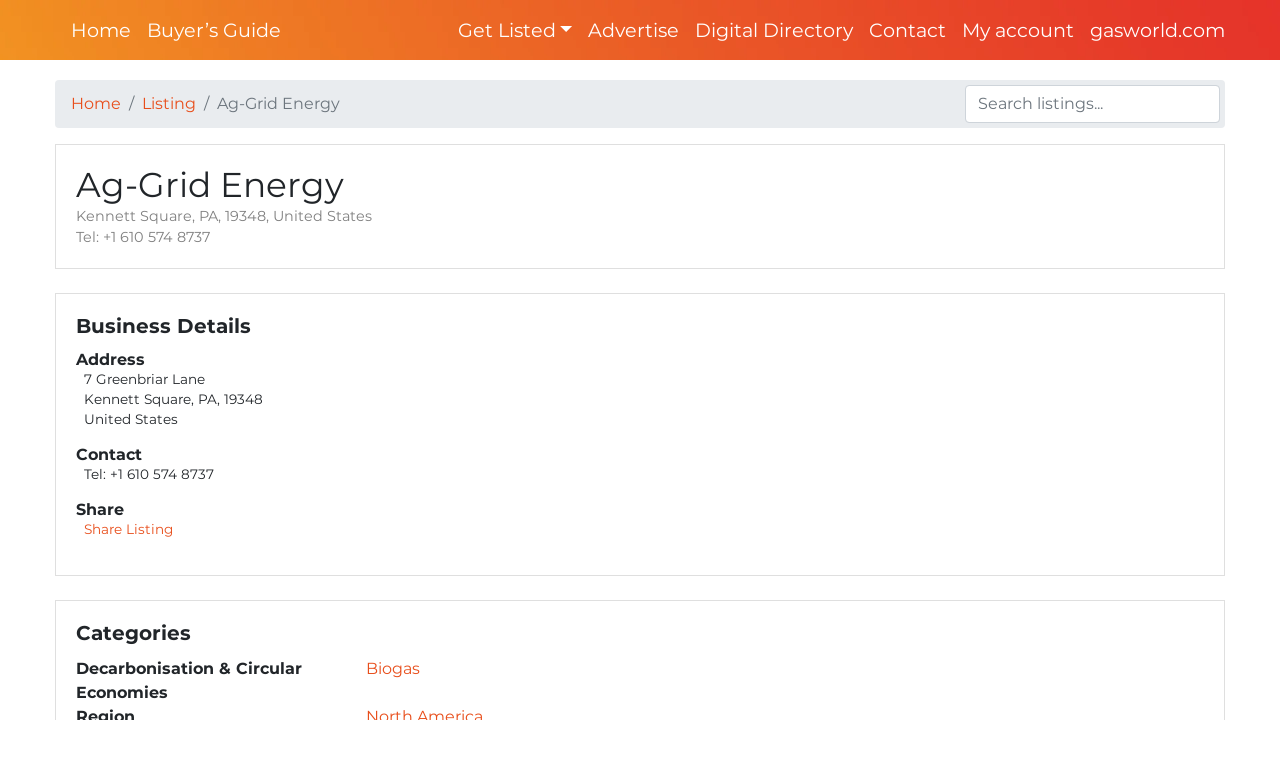

--- FILE ---
content_type: text/html; charset=UTF-8
request_url: https://www.gasworlddirectory.com/directory/ag-grid-energy/62277.details
body_size: 9757
content:
<!DOCTYPE HTML>
<html lang="en">
<head>
    <!-- HTML:HEAD - META -->
    <meta charset="UTF-8">
    <meta name="viewport" content="width=device-width, initial-scale=1, shrink-to-fit=no">

    <!-- ======================================
                 HTML:HEAD - TITLE
         ====================================== -->
    <title>Directory Listing - Ag-Grid Energy</title>

    <!-- SEO -->
    <meta name="description" content="">
    <meta property="og:type" content="business.business">
    <meta property="og:title" content="">
    <meta property="og:url" content="https://www.gasworlddirectory.com/directory/ag-grid-energy/62277.details">
    <meta property="og:description" content="">
    
    <meta property="business:contact_data:street_address" content="7 Greenbriar Lane">
    <meta property="business:contact_data:locality" content="Kennett Square">
    <meta property="business:contact_data:region" content="PA">
    <meta property="business:contact_data:postal_code" content="19348">
    <meta property="business:contact_data:country_name" content="United States">
    <meta name="twitter:card" content="summary_large_image">
    <meta name="twitter:title" content="">
    <meta name="twitter:description" content="">
    <meta name="twitter:image" content="">
    
    <!-- Links -->
    <link rel="canonical" href="https://www.gasworlddirectory.com/ag-grid-energy/62277.details" />

    <!-- ======================================
            HTML:HEAD - FavIcons
     ====================================== -->
    
        <link rel="apple-touch-icon" sizes="57x57" href="https://www.gasworlddirectory.com/wp-content/themes/gwdir/assets/images/favicon/apple-icon-57x57.png">
        <link rel="apple-touch-icon" sizes="60x60" href="https://www.gasworlddirectory.com/wp-content/themes/gwdir/assets/images/favicon/apple-icon-60x60.png">
        <link rel="apple-touch-icon" sizes="72x72" href="https://www.gasworlddirectory.com/wp-content/themes/gwdir/assets/images/favicon/apple-icon-72x72.png">
        <link rel="apple-touch-icon" sizes="76x76" href="https://www.gasworlddirectory.com/wp-content/themes/gwdir/assets/images/favicon/apple-icon-76x76.png">
        <link rel="apple-touch-icon" sizes="114x114" href="https://www.gasworlddirectory.com/wp-content/themes/gwdir/assets/images/favicon/apple-icon-114x114.png">
        <link rel="apple-touch-icon" sizes="120x120" href="https://www.gasworlddirectory.com/wp-content/themes/gwdir/assets/images/favicon/apple-icon-120x120.png">
        <link rel="apple-touch-icon" sizes="144x144" href="https://www.gasworlddirectory.com/wp-content/themes/gwdir/assets/images/favicon/apple-icon-144x144.png">
        <link rel="apple-touch-icon" sizes="152x152" href="https://www.gasworlddirectory.com/wp-content/themes/gwdir/assets/images/favicon/apple-icon-152x152.png">
        <link rel="apple-touch-icon" sizes="180x180" href="https://www.gasworlddirectory.com/wp-content/themes/gwdir/assets/images/favicon/apple-icon-180x180.png">
        <link rel="icon" type="image/png" sizes="192x192"  href="https://www.gasworlddirectory.com/wp-content/themes/gwdir/assets/images/favicon/android-icon-192x192.png">
        <link rel="icon" type="image/png" sizes="32x32" href="https://www.gasworlddirectory.com/wp-content/themes/gwdir/assets/images/favicon/favicon-32x32.png">
        <link rel="icon" type="image/png" sizes="96x96" href="https://www.gasworlddirectory.com/wp-content/themes/gwdir/assets/images/favicon/favicon-96x96.png">
        <link rel="icon" type="image/png" sizes="16x16" href="https://www.gasworlddirectory.com/wp-content/themes/gwdir/assets/images/favicon/favicon-16x16.png">
        <link rel="manifest" href="https://www.gasworlddirectory.com/wp-content/themes/gwdir/assets/images/favicon/manifest.json">
        <meta name="msapplication-TileColor" content="#241D2F">
        <meta name="msapplication-TileImage" content="/ms-icon-144x144.png">
    
    <!-- ======================================
                HTML:HEAD - Stylesheets (CSS)
         ====================================== -->
    <link rel="stylesheet" type="text/css" href="https://www.gasworlddirectory.com/wp-content/themes/gwdir/assets/css/fix.css?c=1747400258" media='all'/>
<link rel="stylesheet" type="text/css" href="https://www.gasworlddirectory.com/wp-content/themes/gwdir/style.css?c=1689587096" media='all'/>

    <!-- ======================================
                HTML:HEAD - Google Analytics
         ====================================== -->
    <!-- Global site tag (gtag.js) - Google Analytics -->
<script async src="https://www.googletagmanager.com/gtag/js?id=UA-6432112-9" type="f3400aec6c931dbc78092300-text/javascript"></script>
<script async src="https://www.googletagmanager.com/gtag/js?id=G-37FVPD5EFM" type="f3400aec6c931dbc78092300-text/javascript"></script>
<script type="f3400aec6c931dbc78092300-text/javascript">'use strict';window.dataLayer=window.dataLayer||[];function gtag(){dataLayer.push(arguments)}gtag('js',new Date),gtag('config','UA-6432112-9'),gtag('config','UA-6432112-1'),gtag('config','G-37FVPD5EFM');</script>

<!-- Google Tag Manager -->
<script type="f3400aec6c931dbc78092300-text/javascript">(function(w,d,s,l,i){w[l]=w[l]||[];w[l].push({'gtm.start':
new Date().getTime(),event:'gtm.js'});var f=d.getElementsByTagName(s)[0],
j=d.createElement(s),dl=l!='dataLayer'?'&l='+l:'';j.async=true;j.src=
'https://www.googletagmanager.com/gtm.js?id='+i+dl;f.parentNode.insertBefore(j,f);
})(window,document,'script','dataLayer','GTM-PM5965S');</script>
<!-- End Google Tag Manager -->

    <!-- ======================================
                HTML:HEAD - IF IE9 HTML5JS
         ====================================== -->
    <!--[if lt IE 9]>
    <script type="text/javascript" src="https://cdnjs.cloudflare.com/ajax/libs/html5shiv/3.7.3/html5shiv.min.js"></script>
    <script type="text/javascript" src="https://cdnjs.cloudflare.com/ajax/libs/es6-shim/0.35.3/es6-shim.min.js"></script>
    <![endif]-->
	
	<!-- LeadForensics -->
	<script type="f3400aec6c931dbc78092300-text/javascript" src="https://secure.vols7feed.com/js/150010.js"></script>
	<noscript><img src="https://secure.vols7feed.com/150010.png" style="display:none;" /></noscript>

    <!-- Directory-Object -->
    <script type="f3400aec6c931dbc78092300-text/javascript">
        window.gwdir = {
            xhrCache: {},
            autoComplete: {},
            responsive: {
                padding: 0
            }
        }
    </script>

    <meta name='robots' content='max-image-preview:large' />
	<style>img:is([sizes="auto" i], [sizes^="auto," i]) { contain-intrinsic-size: 3000px 1500px }</style>
	<link rel='stylesheet' id='woocommerce-pdf-frontend-css-css' href='https://www.gasworlddirectory.com/wp-content/plugins/woocommerce-pdf-invoice/assets/css/woocommerce-pdf-frontend-css.css?ver=4.17.2' type='text/css' media='all' />
<link rel='stylesheet' id='wp-block-library-css' href='https://www.gasworlddirectory.com/wp-includes/css/dist/block-library/style.min.css?ver=6.8.3' type='text/css' media='all' />
<style id='classic-theme-styles-inline-css' type='text/css'>
/*! This file is auto-generated */
.wp-block-button__link{color:#fff;background-color:#32373c;border-radius:9999px;box-shadow:none;text-decoration:none;padding:calc(.667em + 2px) calc(1.333em + 2px);font-size:1.125em}.wp-block-file__button{background:#32373c;color:#fff;text-decoration:none}
</style>
<style id='global-styles-inline-css' type='text/css'>
:root{--wp--preset--aspect-ratio--square: 1;--wp--preset--aspect-ratio--4-3: 4/3;--wp--preset--aspect-ratio--3-4: 3/4;--wp--preset--aspect-ratio--3-2: 3/2;--wp--preset--aspect-ratio--2-3: 2/3;--wp--preset--aspect-ratio--16-9: 16/9;--wp--preset--aspect-ratio--9-16: 9/16;--wp--preset--color--black: #000000;--wp--preset--color--cyan-bluish-gray: #abb8c3;--wp--preset--color--white: #ffffff;--wp--preset--color--pale-pink: #f78da7;--wp--preset--color--vivid-red: #cf2e2e;--wp--preset--color--luminous-vivid-orange: #ff6900;--wp--preset--color--luminous-vivid-amber: #fcb900;--wp--preset--color--light-green-cyan: #7bdcb5;--wp--preset--color--vivid-green-cyan: #00d084;--wp--preset--color--pale-cyan-blue: #8ed1fc;--wp--preset--color--vivid-cyan-blue: #0693e3;--wp--preset--color--vivid-purple: #9b51e0;--wp--preset--gradient--vivid-cyan-blue-to-vivid-purple: linear-gradient(135deg,rgba(6,147,227,1) 0%,rgb(155,81,224) 100%);--wp--preset--gradient--light-green-cyan-to-vivid-green-cyan: linear-gradient(135deg,rgb(122,220,180) 0%,rgb(0,208,130) 100%);--wp--preset--gradient--luminous-vivid-amber-to-luminous-vivid-orange: linear-gradient(135deg,rgba(252,185,0,1) 0%,rgba(255,105,0,1) 100%);--wp--preset--gradient--luminous-vivid-orange-to-vivid-red: linear-gradient(135deg,rgba(255,105,0,1) 0%,rgb(207,46,46) 100%);--wp--preset--gradient--very-light-gray-to-cyan-bluish-gray: linear-gradient(135deg,rgb(238,238,238) 0%,rgb(169,184,195) 100%);--wp--preset--gradient--cool-to-warm-spectrum: linear-gradient(135deg,rgb(74,234,220) 0%,rgb(151,120,209) 20%,rgb(207,42,186) 40%,rgb(238,44,130) 60%,rgb(251,105,98) 80%,rgb(254,248,76) 100%);--wp--preset--gradient--blush-light-purple: linear-gradient(135deg,rgb(255,206,236) 0%,rgb(152,150,240) 100%);--wp--preset--gradient--blush-bordeaux: linear-gradient(135deg,rgb(254,205,165) 0%,rgb(254,45,45) 50%,rgb(107,0,62) 100%);--wp--preset--gradient--luminous-dusk: linear-gradient(135deg,rgb(255,203,112) 0%,rgb(199,81,192) 50%,rgb(65,88,208) 100%);--wp--preset--gradient--pale-ocean: linear-gradient(135deg,rgb(255,245,203) 0%,rgb(182,227,212) 50%,rgb(51,167,181) 100%);--wp--preset--gradient--electric-grass: linear-gradient(135deg,rgb(202,248,128) 0%,rgb(113,206,126) 100%);--wp--preset--gradient--midnight: linear-gradient(135deg,rgb(2,3,129) 0%,rgb(40,116,252) 100%);--wp--preset--font-size--small: 13px;--wp--preset--font-size--medium: 20px;--wp--preset--font-size--large: 36px;--wp--preset--font-size--x-large: 42px;--wp--preset--spacing--20: 0.44rem;--wp--preset--spacing--30: 0.67rem;--wp--preset--spacing--40: 1rem;--wp--preset--spacing--50: 1.5rem;--wp--preset--spacing--60: 2.25rem;--wp--preset--spacing--70: 3.38rem;--wp--preset--spacing--80: 5.06rem;--wp--preset--shadow--natural: 6px 6px 9px rgba(0, 0, 0, 0.2);--wp--preset--shadow--deep: 12px 12px 50px rgba(0, 0, 0, 0.4);--wp--preset--shadow--sharp: 6px 6px 0px rgba(0, 0, 0, 0.2);--wp--preset--shadow--outlined: 6px 6px 0px -3px rgba(255, 255, 255, 1), 6px 6px rgba(0, 0, 0, 1);--wp--preset--shadow--crisp: 6px 6px 0px rgba(0, 0, 0, 1);}:where(.is-layout-flex){gap: 0.5em;}:where(.is-layout-grid){gap: 0.5em;}body .is-layout-flex{display: flex;}.is-layout-flex{flex-wrap: wrap;align-items: center;}.is-layout-flex > :is(*, div){margin: 0;}body .is-layout-grid{display: grid;}.is-layout-grid > :is(*, div){margin: 0;}:where(.wp-block-columns.is-layout-flex){gap: 2em;}:where(.wp-block-columns.is-layout-grid){gap: 2em;}:where(.wp-block-post-template.is-layout-flex){gap: 1.25em;}:where(.wp-block-post-template.is-layout-grid){gap: 1.25em;}.has-black-color{color: var(--wp--preset--color--black) !important;}.has-cyan-bluish-gray-color{color: var(--wp--preset--color--cyan-bluish-gray) !important;}.has-white-color{color: var(--wp--preset--color--white) !important;}.has-pale-pink-color{color: var(--wp--preset--color--pale-pink) !important;}.has-vivid-red-color{color: var(--wp--preset--color--vivid-red) !important;}.has-luminous-vivid-orange-color{color: var(--wp--preset--color--luminous-vivid-orange) !important;}.has-luminous-vivid-amber-color{color: var(--wp--preset--color--luminous-vivid-amber) !important;}.has-light-green-cyan-color{color: var(--wp--preset--color--light-green-cyan) !important;}.has-vivid-green-cyan-color{color: var(--wp--preset--color--vivid-green-cyan) !important;}.has-pale-cyan-blue-color{color: var(--wp--preset--color--pale-cyan-blue) !important;}.has-vivid-cyan-blue-color{color: var(--wp--preset--color--vivid-cyan-blue) !important;}.has-vivid-purple-color{color: var(--wp--preset--color--vivid-purple) !important;}.has-black-background-color{background-color: var(--wp--preset--color--black) !important;}.has-cyan-bluish-gray-background-color{background-color: var(--wp--preset--color--cyan-bluish-gray) !important;}.has-white-background-color{background-color: var(--wp--preset--color--white) !important;}.has-pale-pink-background-color{background-color: var(--wp--preset--color--pale-pink) !important;}.has-vivid-red-background-color{background-color: var(--wp--preset--color--vivid-red) !important;}.has-luminous-vivid-orange-background-color{background-color: var(--wp--preset--color--luminous-vivid-orange) !important;}.has-luminous-vivid-amber-background-color{background-color: var(--wp--preset--color--luminous-vivid-amber) !important;}.has-light-green-cyan-background-color{background-color: var(--wp--preset--color--light-green-cyan) !important;}.has-vivid-green-cyan-background-color{background-color: var(--wp--preset--color--vivid-green-cyan) !important;}.has-pale-cyan-blue-background-color{background-color: var(--wp--preset--color--pale-cyan-blue) !important;}.has-vivid-cyan-blue-background-color{background-color: var(--wp--preset--color--vivid-cyan-blue) !important;}.has-vivid-purple-background-color{background-color: var(--wp--preset--color--vivid-purple) !important;}.has-black-border-color{border-color: var(--wp--preset--color--black) !important;}.has-cyan-bluish-gray-border-color{border-color: var(--wp--preset--color--cyan-bluish-gray) !important;}.has-white-border-color{border-color: var(--wp--preset--color--white) !important;}.has-pale-pink-border-color{border-color: var(--wp--preset--color--pale-pink) !important;}.has-vivid-red-border-color{border-color: var(--wp--preset--color--vivid-red) !important;}.has-luminous-vivid-orange-border-color{border-color: var(--wp--preset--color--luminous-vivid-orange) !important;}.has-luminous-vivid-amber-border-color{border-color: var(--wp--preset--color--luminous-vivid-amber) !important;}.has-light-green-cyan-border-color{border-color: var(--wp--preset--color--light-green-cyan) !important;}.has-vivid-green-cyan-border-color{border-color: var(--wp--preset--color--vivid-green-cyan) !important;}.has-pale-cyan-blue-border-color{border-color: var(--wp--preset--color--pale-cyan-blue) !important;}.has-vivid-cyan-blue-border-color{border-color: var(--wp--preset--color--vivid-cyan-blue) !important;}.has-vivid-purple-border-color{border-color: var(--wp--preset--color--vivid-purple) !important;}.has-vivid-cyan-blue-to-vivid-purple-gradient-background{background: var(--wp--preset--gradient--vivid-cyan-blue-to-vivid-purple) !important;}.has-light-green-cyan-to-vivid-green-cyan-gradient-background{background: var(--wp--preset--gradient--light-green-cyan-to-vivid-green-cyan) !important;}.has-luminous-vivid-amber-to-luminous-vivid-orange-gradient-background{background: var(--wp--preset--gradient--luminous-vivid-amber-to-luminous-vivid-orange) !important;}.has-luminous-vivid-orange-to-vivid-red-gradient-background{background: var(--wp--preset--gradient--luminous-vivid-orange-to-vivid-red) !important;}.has-very-light-gray-to-cyan-bluish-gray-gradient-background{background: var(--wp--preset--gradient--very-light-gray-to-cyan-bluish-gray) !important;}.has-cool-to-warm-spectrum-gradient-background{background: var(--wp--preset--gradient--cool-to-warm-spectrum) !important;}.has-blush-light-purple-gradient-background{background: var(--wp--preset--gradient--blush-light-purple) !important;}.has-blush-bordeaux-gradient-background{background: var(--wp--preset--gradient--blush-bordeaux) !important;}.has-luminous-dusk-gradient-background{background: var(--wp--preset--gradient--luminous-dusk) !important;}.has-pale-ocean-gradient-background{background: var(--wp--preset--gradient--pale-ocean) !important;}.has-electric-grass-gradient-background{background: var(--wp--preset--gradient--electric-grass) !important;}.has-midnight-gradient-background{background: var(--wp--preset--gradient--midnight) !important;}.has-small-font-size{font-size: var(--wp--preset--font-size--small) !important;}.has-medium-font-size{font-size: var(--wp--preset--font-size--medium) !important;}.has-large-font-size{font-size: var(--wp--preset--font-size--large) !important;}.has-x-large-font-size{font-size: var(--wp--preset--font-size--x-large) !important;}
:where(.wp-block-post-template.is-layout-flex){gap: 1.25em;}:where(.wp-block-post-template.is-layout-grid){gap: 1.25em;}
:where(.wp-block-columns.is-layout-flex){gap: 2em;}:where(.wp-block-columns.is-layout-grid){gap: 2em;}
:root :where(.wp-block-pullquote){font-size: 1.5em;line-height: 1.6;}
</style>
<link rel='stylesheet' id='wc-aelia-cs-frontend-css' href='https://www.gasworlddirectory.com/wp-content/plugins/woocommerce-aelia-currencyswitcher/src/design/css/frontend.css?ver=5.2.6.250212' type='text/css' media='all' />
<link rel='stylesheet' id='woocommerce-layout-css' href='https://www.gasworlddirectory.com/wp-content/plugins/woocommerce/assets/css/woocommerce-layout.css?ver=10.1.3' type='text/css' media='all' />
<link rel='stylesheet' id='woocommerce-smallscreen-css' href='https://www.gasworlddirectory.com/wp-content/plugins/woocommerce/assets/css/woocommerce-smallscreen.css?ver=10.1.3' type='text/css' media='only screen and (max-width: 768px)' />
<link rel='stylesheet' id='woocommerce-general-css' href='https://www.gasworlddirectory.com/wp-content/plugins/woocommerce/assets/css/woocommerce.css?ver=10.1.3' type='text/css' media='all' />
<style id='woocommerce-inline-inline-css' type='text/css'>
.woocommerce form .form-row .required { visibility: visible; }
</style>
<link rel='stylesheet' id='brands-styles-css' href='https://www.gasworlddirectory.com/wp-content/plugins/woocommerce/assets/css/brands.css?ver=10.1.3' type='text/css' media='all' />
	<noscript><style>.woocommerce-product-gallery{ opacity: 1 !important; }</style></noscript>
			<style type="text/css" id="wp-custom-css">
			#myAccountDropdown { display: none; }

.woocommerce {
	.col-1,
	.col-2 {
		max-width: 100%;
	}
}

.woocommerce {
	.woocommerce-MyAccount-navigation,
	.woocommerce-MyAccount-content {
		flex: 1 1 48%;
		max-width: 48%;
		
		@media(max-width: 768.99px) {
			flex: 1 1 100%;
			max-width: 100%;
		}
	}
	
	&:has(.woocommerce-MyAccount-navigation) {
		display: flex;
		flex-direction: row;
		align-items: flex-start;
		justify-content: space-between;
	}
	
	.form-row {
		display: block;
	}
}

.woocommerce-product-gallery {
	opacity: 1 !important;
}		</style>
		</head>
<body class=" ">
<!-- Google Tag Manager (noscript) -->
<noscript><iframe src="https://www.googletagmanager.com/ns.html?id=GTM-PM5965S"
height="0" width="0" style="display:none;visibility:hidden"></iframe></noscript>
<!-- End Google Tag Manager (noscript) -->

<!-- Navigation -->
<nav class="navbar navbar-expand-lg navbar-directory navbar-static-top ">
    <a class="navbar-brand" href="/" title="home">
        <span class="d-block d-lg-none"><b>gas</b>world Directory</span>
    </a>

    <button class="navbar-toggler ml-auto" type="button" data-toggle="collapse" data-target="#gwdirnav" aria-controls="gwdirnav" aria-expanded="false" aria-label="Toggle navigation">
        <span class="navbar-toggler-icon"></span>
    </button>

    <div class="container">
        <div class="collapse navbar-collapse" id="gwdirnav">

            <ul class="navbar-nav mr-auto">
                                <li class="nav-item">
                    <a class="nav-link" href="https://www.gasworlddirectory.com" title="Home">Home</a>
                </li>
                                <li class="nav-item">
                    <a class='nav-link' href='/directory/ag-grid-energy/62277.details?dtype=nabg' title='Switch to the Buyer’s Guide'>Buyer’s Guide</a>                </li>
            </ul>


            <ul id="menu-directory" class="nav navbar-nav ml-auto"><li itemscope="itemscope" itemtype="https://www.schema.org/SiteNavigationElement" id="menu-item-5423" class="menu-item menu-item-type-custom menu-item-object-custom menu-item-has-children dropdown menu-item-5423 nav-item"><a title="Get Listed" href="#" data-toggle="dropdown" aria-haspopup="true" aria-expanded="false" class="dropdown-toggle nav-link" id="menu-item-dropdown-5423">Get Listed</a>
<ul class="dropdown-menu" aria-labelledby="menu-item-dropdown-5423" role="menu">
	<li itemscope="itemscope" itemtype="https://www.schema.org/SiteNavigationElement" id="menu-item-8392" class="menu-item menu-item-type-post_type menu-item-object-page menu-item-8392 nav-item"><a title="Get Listed" href="https://www.gasworlddirectory.com/get-listed/" class="dropdown-item">Get Listed</a></li>
	<li itemscope="itemscope" itemtype="https://www.schema.org/SiteNavigationElement" id="menu-item-8426" class="menu-item menu-item-type-post_type menu-item-object-page menu-item-8426 nav-item"><a title="Print Edition" href="https://www.gasworlddirectory.com/print-edition/" class="dropdown-item">Print Edition</a></li>
	<li itemscope="itemscope" itemtype="https://www.schema.org/SiteNavigationElement" id="menu-item-8394" class="menu-item menu-item-type-post_type menu-item-object-page menu-item-8394 nav-item"><a title="Enquire Now" href="https://www.gasworlddirectory.com/enquire-now/" class="dropdown-item">Enquire Now</a></li>
</ul>
</li>
<li itemscope="itemscope" itemtype="https://www.schema.org/SiteNavigationElement" id="menu-item-11995" class="menu-item menu-item-type-custom menu-item-object-custom menu-item-11995 nav-item"><a title="Advertise" href="https://www.gasworld.com/advertise/media-guides/" class="nav-link">Advertise</a></li>
<li itemscope="itemscope" itemtype="https://www.schema.org/SiteNavigationElement" id="menu-item-10260" class="menu-item menu-item-type-custom menu-item-object-custom menu-item-10260 nav-item"><a title="Digital Directory" href="https://www.gasworld.com/story/global-directory-2025-26/" class="nav-link">Digital Directory</a></li>
<li itemscope="itemscope" itemtype="https://www.schema.org/SiteNavigationElement" id="menu-item-8414" class="menu-item menu-item-type-post_type menu-item-object-page menu-item-8414 nav-item"><a title="Contact" href="https://www.gasworlddirectory.com/contact/" class="nav-link">Contact</a></li>
<li itemscope="itemscope" itemtype="https://www.schema.org/SiteNavigationElement" id="menu-item-13406" class="menu-item menu-item-type-post_type menu-item-object-page menu-item-13406 nav-item"><a title="My account" href="https://www.gasworlddirectory.com/my-account/" class="nav-link">My account</a></li>
<li itemscope="itemscope" itemtype="https://www.schema.org/SiteNavigationElement" id="menu-item-7377" class="menu-item menu-item-type-custom menu-item-object-custom menu-item-7377 nav-item"><a title="gasworld.com" href="https://gasworld.com/" class="nav-link">gasworld.com</a></li>
</ul>
                            <ul class="navbar-nav">
                    <li class="nav-item dropdown ">
                        <a class="nav-link dropdown-toggle no-underline" href="#" id="myAccountDropdown" data-toggle="dropdown" aria-haspopup="true" aria-expanded="false">
                            <i class="fal fa-user"></i>                         </a>
                        <div class="dropdown-menu dropdown-menu-right span-underline" aria-labelledby="myAccountDropdown">
                                                            <a class="dropdown-item" href="/my-account/login"><i class="fal fa-sign-in-alt"></i> <span>Sign in</span></a>
                                                                <a class="dropdown-item" href="/my-account/register"><i class="fal fa-user-plus"></i> <span>Register</span></a>
                                                                                    </div>
                    </li>
                </ul>
                    </div>
    </div>
</nav>


<div role="main" class="container">
    <!-- Breadcrumbs -->
    <section class="listing">
        <nav aria-label="breadcrumb">
            <ol class="breadcrumb">
                <li class="breadcrumb-item"><a href="/" title="Home">Home</a></li>
                <li class="breadcrumb-item" aria-current="page"><a href="/search/" title="Listings & Search">Listing</a></li>
                <li class="breadcrumb-item breadcrumb-item-name active" aria-current="page">Ag-Grid Energy</li>
                <li class="breadcrumb-item-input-right">
                    <div class="breadcrumb-item-relative">
                        <form action="/search/" method="GET">
                            <input type="text" class="form-control" id="fp-input-search" name="qkeyword" title="Search Listings" data-search-position="listing" placeholder="Search listings..." data-autocomplete-menuclass="autocomplete-suggestion--search">
                            <i class="fas fa-spinner fa-pulse fa-breadcrumb-search--loader collapse" aria-label="Fetching results..." id="fa-input-search--loader"></i>
                        </form>
                    </div>
                </li>
            </ol>
        </nav>
    </section>

    <div class="listing" data-listingid="12631">
        <!-- Header -->
        
        <!-- Listing-Header -->
        
<div class="listing--header">
    <div class="card mb-4">
        <div class="card-body">
            <div class="row">
                <!-- Logo -->
                
                <!-- Description & Address -->
                <div class="col-12 col-md-9 mb-2 mb-md-0">
                    <div class="listing--header-info">
                        <h1 class="m-0">Ag-Grid Energy</h1>
                        <p class="addressline">Kennett Square, PA, 19348, United States</p>
                        <p class="addressline">Tel: +1 610 574 8737</p>
                                            </div>
                </div>

                <!-- Call To Action -->
                <div class="col-12 col-md-3 mb-2 mb-md-0">
                    <div class="listing--header-cta">
                                                                    </div>
                </div>
            </div>
        </div>
    </div>
</div>
        <!-- Content & Description -->

        <!-- Panels -->
        <div class="row">
            <div class="collapse">
                <div class="card mb-4">
                    <div class="card-body" id="listing-description">
                        <h5 class="card-title text-bold">Ag-Grid Energy</h5>
                                            </div>
                </div>
            </div>

            <div class="col-12 col-lg-12 col-xl-12">
                <div class="card mb-4">
                    <div class="card-body" id="listing-details">
                        <h5 class="card-title text-bold">Business Details</h5>
                        <div class="listing--details">
                            <div class="row equal">
                                <div class="col-12 col-md-12">
                                    <div class="listing-details-block">
                                        <h5>Address</h5>
                                        <ul class="listing-details-block--list">
                                            <li>7 Greenbriar Lane</li><li>Kennett Square, PA, 19348</li><li>United States</li>                                        </ul>
                                    </div>

                                    <!-- Contact -->
                                                                        <div class="listing-details-block">
                                        <h5>Contact</h5>
                                        <ul class="listing-details-block--list">
                                            <li>Tel: +1 610 574 8737<li>                                        </ul>
                                    </div>
                                    
                                    <!-- SocialMedia -->
                                    
                                    <!-- Share -->
                                    <div class="listing-details-block">
                                        <h5>Share</h5>
                                        <ul class="listing-details-block--list">
                                            <li><a href="#gwd-listing-modal-share" data-toggle="modal" data-listing-share="shareListing">Share Listing</a></li>

                                                                                    </ul>
                                    </div>
                                </div>

                                                            </div>
                        </div>
                    </div>
                </div>
            </div>
        </div>

        <!-- Media -->
        <div class="row ">
            <!-- Images -->
            
            <!-- Videos -->
            
            <!-- Files -->
                    </div>

        <!-- Categories -->
                <div class="row mb-3">
            <div class="col-12">
                <div class="card">
                    <div class="card-body">
                        <h5 class="card-title text-bold">Categories</h5>
                        <div class='row'><div class='col-md-3 text-bold'>Decarbonisation &#038; Circular Economies</div><div class='col-md-8'><ul class='list-inline list-comma'><li class='list-inline-item list-category-item'><a href='https://www.gasworlddirectory.com/search/?catId=11610' title='Biogas' target='_self'>Biogas</a></li></ul></div></div><div class='row'><div class='col-md-3 text-bold'>Region</div><div class='col-md-8'><ul class='list-inline list-comma'><li class='list-inline-item list-category-item'><a href='https://www.gasworlddirectory.com/search/?catId=5366' title='North America' target='_self'>North America</a></li></ul></div></div>                    </div>
                </div>
            </div>
        </div>
        
        <!-- Listing-Footer -->
            </div>
</div>

<!-- Listing Additions -->
<!-- Listings Sharing Modal -->
<div class="modal fade" id="gwd-listing-modal-share" tabindex="-1" role="dialog" aria-labelledby="gwd-listing-modal-share" aria-hidden="true">
    <div class="modal-dialog" role="document">
        <div class="modal-content">
            <div class="modal-header">
                <h5 class="modal-title" id="gwd-listing-modal-share">Share Ag-Grid Energy</h5>
                <button type="button" class="close" data-dismiss="modal" aria-label="Close">
                    <span aria-hidden="true">&times;</span>
                </button>
            </div>
            <div class="modal-body">
                <form id="gwi-listing-modal-share-form" data-form-action="listing/shareListing" data-form-listingid="12631" data-form-directorytype="directory">
                    <div class="form-group required">
                        <label for="share_your_name">Your name</label>
                        <input type="text" class="form-control" id="share_your_name" name="share_your_name" placeholder="Firstname Lastname" required>
                    </div>
                    <div class="form-group required">
                        <label for="share_your_email">Your email address</label>
                        <input type="email" class="form-control" id="share_your_email" name="share_your_email" placeholder="first.last@gasworld.com" required>
                    </div>
                    <div class="form-group required">
                        <label for="share_recipient_email">Recipient’s email address</label>
                        <input type="email" class="form-control" id="share_recipient_email" name="share_recipient_email" placeholder="jane.doe@gasworld.com" required>
                    </div>
                    <div class="form-group required">
                        <label for="share_recipient_message">Your Message</label>
                        <textarea class="form-control" id="share_recipient_email" name="share_recipient_message" placeholder="" rows="5" required></textarea>
                    </div>
                    <button type="submit" class="btn btn-primary">Submit</button>
                </form>
            </div>
        </div>
    </div>
</div><!-- Listings Sharing Modal -->
<div class="modal fade" id="gwd-listing-modal-contact" tabindex="-1" role="dialog" aria-labelledby="gwd-listing-modal-contact" aria-hidden="true">
    <div class="modal-dialog" role="document">
        <div class="modal-content">
            <div class="modal-header">
                <h5 class="modal-title" id="gwd-listing-modal-contact-head">Contact Ag-Grid Energy</h5>
                <button type="button" class="close" data-dismiss="modal" aria-label="Close">
                    <span aria-hidden="true">&times;</span>
                </button>
            </div>
            <div class="modal-body">
                <form id="gwi-listing-modal-contact-form" data-form-action="listing/contactCompany" data-form-listingid="12631" data-form-directorytype="directory">
                    <div class="form-group required">
                        <label for="contact_company_name">Name</label>
                        <input type="text" class="form-control" id="contact_company_name" name="contact_company_name" placeholder="Firstname Lastname" required>
                    </div>
                    <div class="form-group required">
                        <label for="contact_company_email">E-Mail Address</label>
                        <input type="email" class="form-control" id="contact_company_email" name="contact_company_email" placeholder="first.last@gasworld.com" required>
                    </div>
                    <div class="form-group">
                        <label for="contact_company_company">Company</label>
                        <input type="text" class="form-control" id="contact_company_company" name="contact_company_company" placeholder="">
                    </div>
                    <div class="form-group">
                        <label for="contact_company_phoneno">Phone No.</label>
                        <input type="text" class="form-control" id="contact_company_phoneno" name="contact_company_phoneno" placeholder="">
                    </div>
                    <div class="form-group">
                        <label for="contact_company_request">Request</label>
                        <select id="contact_company_request" class="form-control" name="contact_company_request">
                            <option value="Make an enquiry" selected>Make an enquiry</option>
                            <option value="Request a catalogue">Request a catalogue</option>
                            <option value="Get a quote">Get a quote</option>
                        </select>
                    </div>
                    <div class="form-group required">
                        <label for="share_recipient_message">Your Message</label>
                        <textarea class="form-control" id="contact_company_message" name="contact_company_message" placeholder="" rows="5" required></textarea>
                    </div>
                    <div class="form-group">
            <div class="h-captcha" data-sitekey="88baa535-ba69-4c65-ad3b-3c3650844a44"></div>
        </div>                    <button type="submit" class="btn btn-primary">Contact Company</button>
                </form>
                <script src="https://www.hCaptcha.com/1/api.js" async defer type="f3400aec6c931dbc78092300-text/javascript"></script>            </div>
        </div>
    </div>
</div>
<!-- Backdrop -->
<div id="gw-backdrop" class="gw-backdrop "></div>

<!-- Overlay Loader -->
<div id="gw-loader" class="gw-loader">
    <div class="gw-loader--wrapper">
        <div class="fa-3x">
            <i class="fas fa-circle-notch fa-spin"></i>
            Please wait...
            <span class="gw-loader--close">
                <a href="#/" data-gw-loader="close">Close</a>
            </span>
        </div>
    </div>
</div>

<!-- Back To Top -->
<div id="gw-backtotop" class="gw-backtotop">
    <a href="#" title="Click here to scroll back to the top!">
        <i class="fas fa-chevron-circle-up fa-3x"></i>
    </a>
</div>

<!-- Footer -->
<footer class="footer-directory p-4">
    <div class="container">
        <div class="row">
            <!-- Organiser Details -->
            <div class="col-md-4">
                <h3>About</h3>

                <!-- Logo -->
                <a href="https://gasworld.com/" title="gasworld.com">
                    <img src="https://www.gasworlddirectory.com/wp-content/themes/gwdir/assets/images/gasworld-logo-web.png" alt="gw-logo" class="img-fluid">
                </a>

                <!-- Break -->
                <br>

                <p>
                                            An all-inclusive, worldwide guide to the industrial gas market.
                        Find the information of companies across the globe for every
                        industrial gas sector.
                                    </p>

                <p>
                    <a href="https://gasworld.com/" title="gasworld website"><b>gas</b>world.com</a>
                </p>
            </div>

            <!-- Contacts -->
            <div class="col-md-4">
                <h3>Contacts</h3>

                <!-- E-Mail -->
                <div class="row contact-text">
                    <div class="col-12 col-lg-3">Email:</div>
                    <div class="col-12 col-lg-9"><a href="/cdn-cgi/l/email-protection#d3babdb5bc93b4b2a0a4bca1bfb7fdb0bcbe" title='Email the Recipient'><span class="__cf_email__" data-cfemail="71181f171e31161002061e031d155f121e1c">[email&#160;protected]</span></a><br></div>
                    <div class="clearfix"></div>
                </div>

                <!-- Break -->
                <br>

                <!-- Tel -->
                <div class="row contact-text">
                    <div class="col-xs-3">Tel:</div>
                    <div class="col-xs-9">+44 1872 227905</div>
                    <div class="col-xs-3">Fax:</div>
                    <div class="col-xs-9">+44 1872 260668</div>
                    <div class="clearfix"></div>
                </div>

                <!-- Break -->
                <br>
            </div>

            <!-- Free for Now -->
            <div class="col-md-4">
                <h3>News &amp; Connect</h3>

                <!-- List of Social Media -->
                <div class="row">
                    <div class="col-md-12">
                        <a href="https://twitter.com/gasworld" title="gasworld's Twitter profile"><i class="fab fa-twitter-square fa-3x" aria-hidden="true"></i></a>
                        <a href="https://www.linkedin.com/company/gasworld-com-ltd/" title="gasworld's linkedin profile"><i class="fab fa-linkedin fa-3x" aria-hidden="true"></i></a>
                    </div>
                </div>

                <!-- Break -->
                <br>

                <!-- Sign up for more -->
                <p>
                    You can <a href="https://www.gasworld.com/my-account/" title="Subscribe to our newsletters"><u>sign up</u> on <b>gas</b>world.com</a> for news &amp; more.
                </p>

                <div class="gws-theme-certifications" style="margin-bottom: 1rem;"><div><img src="https://www.gasworld.com/wp-content/files/2023/04/cyberessential_cert_50x60.png" loading="lazy" alt="Cyberessential Certification" width="50" height="60"></div></div>
            </div>
        </div>
        <div class="row">
            <div class="col-12">
                <ul class='inline-list footer-bottom-list forceLeft'><li class='list-inline-item'><a href='https://www.gasworld.com/advertise/media-guides/' target='_self' title='Advertise'>Advertise</a></li><li class='list-inline-item'><a href='https://www.gasworlddirectory.com/print-edition/' target='_self' title='Print Edition'>Print Edition</a></li><li class='list-inline-item'><a href='/contact/' target='_self' title='Contact'>Contact</a></li><li class='list-inline-item'><a href='https://www.gasworlddirectory.com/basket/' target='_self' title='Cart'>Cart</a></li><li class='list-inline-item'><a href='/my-account/' target='_self' title='Account'>Account</a></li><li class='list-inline-item'><a href='/terms-conditions/' target='_self' title='Terms & Conditions'>Terms & Conditions</a></li><li class='list-inline-item'><a href='/privacy-policy/' target='_self' title='Privacy'>Privacy</a></li><li class='list-inline-item'><a href='https://gasworlddirectory.com/sitemap.xml' target='_self' title='Sitemap'>Sitemap</a></li></ul>            </div>
        </div>
    </div>
</footer>

<script data-cfasync="false" src="/cdn-cgi/scripts/5c5dd728/cloudflare-static/email-decode.min.js"></script><script type="f3400aec6c931dbc78092300-text/javascript" src='https://www.gasworlddirectory.com/wp-content/themes/gwdir/assets/js/moment.min.js?c=1676466490' defer 1></script>
<script type="f3400aec6c931dbc78092300-text/javascript" src='https://www.gasworlddirectory.com/wp-content/themes/gwdir/assets/js/moment-tz.min.js?c=1676465845' defer 1></script>
<script type="f3400aec6c931dbc78092300-text/javascript" src='https://www.gasworlddirectory.com/wp-content/themes/gwdir/assets/js/app.gen.js?c=1758815255' defer 1></script>
<script type="f3400aec6c931dbc78092300-text/javascript" src='https://kit.fontawesome.com/68f9c1bd22.js' async></script><script type="speculationrules">
{"prefetch":[{"source":"document","where":{"and":[{"href_matches":"\/*"},{"not":{"href_matches":["\/wp-*.php","\/wp-admin\/*","\/files\/a81855a8ca\/*","\/wp-content\/*","\/wp-content\/plugins\/*","\/wp-content\/themes\/gwdir\/*","\/*\\?(.+)"]}},{"not":{"selector_matches":"a[rel~=\"nofollow\"]"}},{"not":{"selector_matches":".no-prefetch, .no-prefetch a"}}]},"eagerness":"conservative"}]}
</script>
<link rel='stylesheet' id='wc-blocks-style-css' href='https://www.gasworlddirectory.com/wp-content/plugins/woocommerce/assets/client/blocks/wc-blocks.css?ver=wc-10.1.3' type='text/css' media='all' />
<script type="f3400aec6c931dbc78092300-text/javascript" src="https://www.gasworlddirectory.com/wp-content/plugins/woocommerce/assets/js/sourcebuster/sourcebuster.min.js?ver=10.1.3" id="sourcebuster-js-js"></script>
<script type="f3400aec6c931dbc78092300-text/javascript" id="wc-order-attribution-js-extra">
/* <![CDATA[ */
var wc_order_attribution = {"params":{"lifetime":1.0e-5,"session":30,"base64":false,"ajaxurl":"https:\/\/www.gasworlddirectory.com\/wp-admin\/admin-ajax.php","prefix":"wc_order_attribution_","allowTracking":true},"fields":{"source_type":"current.typ","referrer":"current_add.rf","utm_campaign":"current.cmp","utm_source":"current.src","utm_medium":"current.mdm","utm_content":"current.cnt","utm_id":"current.id","utm_term":"current.trm","utm_source_platform":"current.plt","utm_creative_format":"current.fmt","utm_marketing_tactic":"current.tct","session_entry":"current_add.ep","session_start_time":"current_add.fd","session_pages":"session.pgs","session_count":"udata.vst","user_agent":"udata.uag"}};
/* ]]> */
</script>
<script type="f3400aec6c931dbc78092300-text/javascript" src="https://www.gasworlddirectory.com/wp-content/plugins/woocommerce/assets/js/frontend/order-attribution.min.js?ver=10.1.3" id="wc-order-attribution-js"></script>

<!-- Start Force24 tracking -->
<script type="f3400aec6c931dbc78092300-text/javascript">
    ! function (f, o, r, c, e, _2, _4) {
        f.Force24Object = e, f[e] = f[e] || function () {
            (f[e].q = f[e].q || []).push(arguments)
        }, f[e].l = 1 * new Date,
            _2 = o.createElement(r), _4 = o.getElementsByTagName(r)[0], _2.async = 1,
            _2.src = c, _4.parentNode.insertBefore(_2, _4)
    }(window, document, "script",
        "//tracking1.force24.co.uk/tracking/V2/main.min.js", "f24");
    f24("create", "670306c5-636c-4ae2-a5da-bc0c9a8dda83");
    f24("send", "pageview");
    f24("cookieAnonymous", true);
    f24("formMap", [{
        selector: "form#amgdir-form",
        meta: {
            id: "amgdir-form",
            name: "amgdir-form",
            f24name: "amgdir-form"
        },
        fields: {
            FirstName: "firstname",
            LastName: "lastname",
            Salutation: "title",
            CompanyName: "company",
            PhoneNumber: "telephone",
            EmailAddress: "email"
        },
        marketingList: "a577e1d9-4e7b-48cf-b569-9fc6e81f3e73"
    }]);
</script>
<!-- End Force24 tracking -->

<!-- Display Directory Type -->
<script type="f3400aec6c931dbc78092300-text/javascript">
    window['_gwd_type'] = 'Directory';
    var waitForGTAMax = 100;
    var waitForGTAN = 0;
    var waitForGTA = setInterval(function() {
        if(typeof gtag === 'function') {
            var dirType = window['_gwd_type'] || 'Unknown';
            gtag('event', 'Directory', { event_category: dirType, event_label: 'Directory Check', value: null, non_interaction: true });
            clearInterval(waitForGTA);
            console.log('GTAG: Directory Checked');
            return false;
        }

        // Bail if we have exceeded the checks
        if (waitForGTAN >= waitForGTAMax) {
            clearInterval(waitForGTA);
            return false;
        }

        waitForGTAN++;
    }, 100);
</script>
<script src="/cdn-cgi/scripts/7d0fa10a/cloudflare-static/rocket-loader.min.js" data-cf-settings="f3400aec6c931dbc78092300-|49" defer></script><script defer src="https://static.cloudflareinsights.com/beacon.min.js/vcd15cbe7772f49c399c6a5babf22c1241717689176015" integrity="sha512-ZpsOmlRQV6y907TI0dKBHq9Md29nnaEIPlkf84rnaERnq6zvWvPUqr2ft8M1aS28oN72PdrCzSjY4U6VaAw1EQ==" data-cf-beacon='{"version":"2024.11.0","token":"20884ae2e4ac46bd8ab2be614b3b9d2a","server_timing":{"name":{"cfCacheStatus":true,"cfEdge":true,"cfExtPri":true,"cfL4":true,"cfOrigin":true,"cfSpeedBrain":true},"location_startswith":null}}' crossorigin="anonymous"></script>
</body>
</html>


--- FILE ---
content_type: text/css
request_url: https://www.gasworlddirectory.com/wp-content/themes/gwdir/assets/css/fix.css?c=1747400258
body_size: -127
content:
#myAccountDropdown {
  display: none;
}

.woocommerce .col-1,
.woocommerce .col-2 {
  max-width: 100%;
}

.woocommerce .woocommerce-MyAccount-navigation,
.woocommerce .woocommerce-MyAccount-content {
  flex: 1 1 48%;
  max-width: 48%;
}
@media (max-width: 768.99px) {
  .woocommerce .woocommerce-MyAccount-navigation,
  .woocommerce .woocommerce-MyAccount-content {
    flex: 1 1 100%;
    max-width: 100%;
  }
}
.woocommerce:has(.woocommerce-MyAccount-navigation) {
  display: flex;
  flex-direction: row;
  align-items: flex-start;
  justify-content: space-between;
}
.woocommerce .form-row {
  display: block;
}

.woocommerce-product-gallery {
  opacity: 1 !important;
}

/*# sourceMappingURL=fix.css.map */
